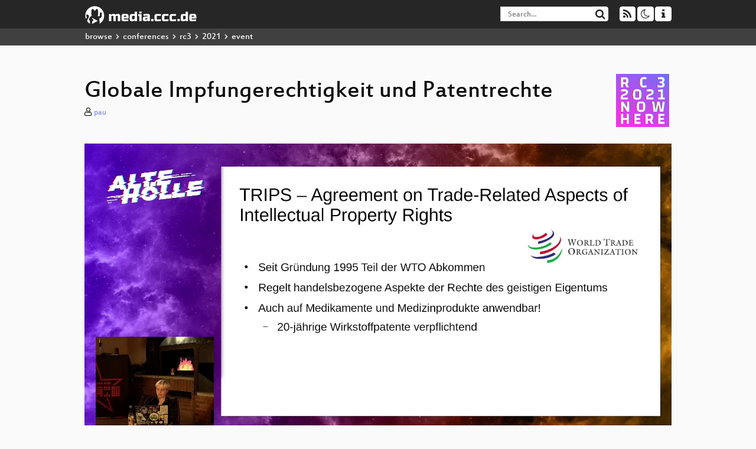

--- FILE ---
content_type: text/html; charset=utf-8
request_url: https://media.ccc.de/v/rc3-2021-gehacktes-383-globale-impfunger
body_size: 7796
content:
<!DOCTYPE html>
<html lang="en">
<head>
<meta content="IE=edge" http-equiv="X-UA-Compatible">
<meta content="text/html; charset=UTF-8" http-equiv="Content-Type">
<meta content="index,follow" name="robots">
<meta content="CCC" name="publisher">
<meta content="Darstellung des dramatischen Lagebilds globaler Impfstoffverteilung, der Lösungsansätze aus dem Globalen Süden, was und wer sie behindert..." name="description">

<meta content="rc3-2021-import, 383, 2021, Politische Partizipation und Gleichberechtigung zu Klimawandel, alte-hoelle, Chaos Computer Club, Video, Media, Streaming, TV, Hacker" name="keywords">
<meta content="2ozQIr-cQ-sJzGeJT_iTkS147fs3c5R3I1i6Dk_YLwA" name="google-site-verification">
<meta content="width=device-width, initial-scale=1.0" name="viewport">
<link href="/apple-touch-icon-57x57.png" rel="apple-touch-icon" sizes="57x57">
<link href="/apple-touch-icon-72x72.png" rel="apple-touch-icon" sizes="72x72">
<link href="/apple-touch-icon-60x60.png" rel="apple-touch-icon" sizes="60x60">
<link href="/apple-touch-icon-76x76.png" rel="apple-touch-icon" sizes="76x76">
<link href="/favicon-96x96.png" rel="icon" sizes="96x96" type="image/png">
<link href="/favicon-16x16.png" rel="icon" sizes="16x16" type="image/png">
<link href="/favicon-32x32.png" rel="icon" sizes="32x32" type="image/png">
<link rel="stylesheet" href="/assets/application-3ad2dd5ecb6545131aad78806e677698a74457b1a4c8d55f1804d430b39a1057.css" />
<script src="/assets/application-08c36f4689d6edef8dab6fa211421967d21e1910f65f791f0dd55e8a56114acc.js"></script>
<link href="/news.atom" rel="alternate" title="ATOM" type="application/atom+xml">
<link href="/updates.rdf" rel="alternate" title="last 100" type="application/rss+xml">
<link href="/podcast.xml" rel="alternate" title="last 100" type="application/rss+xml">
<link href="/podcast-archive.xml" rel="alternate" title="podcast archive" type="application/rss+xml">

<title>
Globale Impfungerechtigkeit und Patentrechte

- media.ccc.de
</title>
<noscript>
<style>
  .script-only { display: none !important; }
  .slider { display: flex; gap: 1em; }
  .nav-tabs { display: none; }
  .tab-content > .tab-pane { display: block; }
</style>
</noscript>

<meta content="Globale Impfungerechtigkeit und Patentrechte" property="og:title">
<meta content="video.other" property="og:type">
<meta content="/v/rc3-2021-gehacktes-383-globale-impfunger" property="og:url">
<meta content="https://static.media.ccc.de/media/events/rc3/2021/383-d385a90c-3dd9-5af4-ab27-f22437ef8cc7_preview.jpg" property="og:image">
<meta content="https://cdn.media.ccc.de/events/rc3/2021/h264-hd/rc3-2021-import-383-deu-Globale_Impfungerechtigkeit_und_Patentrechte_hd.mp4" property="og:video">
<meta content="2022-01-13 00:00:00 +0100" property="og:video:release_date">
<meta content="Darstellung des dramatischen Lagebilds globaler Impfstoffverteilung, der Lösungsansätze aus dem Globalen Süden, was und wer sie behindert..." property="og:description">
<meta content="player" property="twitter:card">
<meta content="https://media.ccc.de/v/rc3-2021-gehacktes-383-globale-impfunger/oembed" property="twitter:player">
<meta content="480" property="twitter:player:height">
<meta content="854" property="twitter:player:width">
<meta content="pau" property="author">
<link href="/v/rc3-2021-gehacktes-383-globale-impfunger" rel="canonical">
<script type="application/ld+json">
{
  "@context": "https://schema.org",
  "@type": "VideoObject",
  "name": "Globale Impfungerechtigkeit und Patentrechte",
  "description": "Darstellung des dramatischen Lagebilds globaler Impfstoffverteilung, der Lösungsansätze aus dem Globalen Süden, was und wer sie behindert...",
  "thumbnailUrl": "https://static.media.ccc.de/media/events/rc3/2021/383-d385a90c-3dd9-5af4-ab27-f22437ef8cc7_preview.jpg",
  "uploadDate": "2022-01-13 00:00:00 +0100",
  "duration": "PT2141S",
  "publisher": {
    "@type": "Organization",
    "name": "media.ccc.de",
      "logo": {
      "@type": "ImageObject",
      "url": "/apple-touch-icon.png",
      "width": 180,
      "height": 180
    }
  },
  "contentUrl": "rc3-2021-import-383-deu-Globale_Impfungerechtigkeit_und_Patentrechte_hd.mp4",
  "embedUrl": "https://media.ccc.de/v/rc3-2021-gehacktes-383-globale-impfunger/oembed"
}

</script>
<link href="https://media.ccc.de/c/rc3-2021/podcast/mp4-hq.xml" rel="alternate" title="Podcast feed mp4 for this folder" type="application/rss+xml">
<link href="" rel="alternate" title="Podcast feed srt for this folder" type="application/rss+xml">
<link href="https://media.ccc.de/c/rc3-2021/podcast/webm-hq.xml" rel="alternate" title="Podcast feed webm for this folder" type="application/rss+xml">
<link href="https://media.ccc.de/c/rc3-2021/podcast/opus.xml" rel="alternate" title="Podcast feed opus for this folder" type="application/rss+xml">
<link href="https://media.ccc.de/c/rc3-2021/podcast/mp3.xml" rel="alternate" title="Podcast feed mp3 for this folder" type="application/rss+xml">
<link href="" rel="alternate" title="Podcast feed vtt for this folder" type="application/rss+xml">

<link href='https://media.ccc.de/public/oembed?url=https%3A%2F%2Fmedia.ccc.de%2Fv%2Frc3-2021-gehacktes-383-globale-impfunger' rel='alternate' title='media.ccc.de oembed profile' type='application/json+oembed'>

<style>
.mejs__overlay-loading-bg-img {
    background: transparent url('https://static.media.ccc.de/media/events/rc3/loading_sw-rc3.gif') 50% 50% no-repeat;
    background-size: contain;
}

.mejs__overlay-button {
    background: url('https://static.media.ccc.de/media/events/rc3/media-buttons-rc3.png') no-repeat;
    height: 80px;
    width: 80px;
}

.mejs__overlay:hover > .mejs__overlay-button {
    background-position: 0 -80px ;
}
</style>
</head>
<body class="page-show
">
<div class="navbar navbar-default navbar-fixed-top dark" role="navigation">
<div class="container-fluid">
<div class="navbar-header">
<a class="navbar-brand" href="/">
<span>
<img alt="media.ccc.de logo, a lucky cat holding a play icon" src="/assets/frontend/voctocat-header-b587ba587ba768c4a96ed33ee72747b9a5432b954892e25ed9f850a99c7d161c.svg">
</span>
</a>
</div>
<div class="nav navbar-form navbar-right button-wrapper">
<a class="form-control btn btn-default" href="/about.html">
<span class="icon icon-info"></span>
</a>
</div>
<div class="nav navbar-form navbar-right compact dropdown script-only">
<button aria-expanded="true" aria-haspopup="true" class="form-control btn btn-default dropdown-toggle" data-toggle="dropdown" id="theme-menu">
<span class="icon icon-moon-o"></span>
</button>
<div aria-labelledby="theme-menu" class="dropdown-menu themes-dropdown">
<li>
<a data-turbolinks="false" href="#" onclick="toggleTheme(&#39;system&#39;)" role="button">System</a>
</li>
<li>
<a data-turbolinks="false" href="#" onclick="toggleTheme(&#39;light&#39;)" role="button">Light</a>
</li>
<li>
<a data-turbolinks="false" href="#" onclick="toggleTheme(&#39;dark&#39;)" role="button">Dark</a>
</li>
</div>
</div>
<div class="nav navbar-form navbar-right compact dropdown script-only">
<button aria-expanded="true" aria-haspopup="true" class="btn btn-default dropdown-toggle" data-toggle="dropdown" id="feed-menu">
<span class="icon icon-rss"></span>
</button>
<div aria-labelledby="feed-menu" class="dropdown-menu feeds_dropdown">
<table class="feeds_list">
<tr>
<td>
<a class="" href="/news.atom" title="">
News
</a>
</td>
<td class="placeholder"></td>
</tr>
<tr>
<td>
<a class="" href="/updates.rdf" title="">
RSS, last 100
</a>
</td>
<td class="placeholder"></td>
</tr>
<tr>
<td>
<a class="" href="/podcast-hq.xml" title="">
Podcast feed of the last two years
</a>
</td>
<td>
<a href="/podcast-lq.xml" title="Podcast feed of the last two years (SD)">
SD quality
</a>
</td>
</tr>
<tr>
<td>
<a class="" href="/podcast-audio-only.xml" title="">
Podcast audio feed of the last year
</a>
</td>
<td class="placeholder"></td>
</tr>
<tr>
<td>
<a class="" href="/podcast-archive-hq.xml" title="">
Podcast archive feed, everything older than two years
</a>
</td>
<td>
<a href="/podcast-archive-lq.xml" title="Podcast archive feed, everything older than two years (SD)">
SD quality
</a>
</td>
</tr>
<tr class="headline">
<td class="headline" colspan="2">
<div>
<span>
Podcast feeds for rc3-2021
</span>
</div>
</td>
</tr>
<tr>
<td>
<a class="indented" href="https://media.ccc.de/c/rc3-2021/podcast/mp4-hq.xml" title="mp4">
mp4
</a>
</td>
<td>
<a href="https://media.ccc.de/c/rc3-2021/podcast/mp4-lq.xml" title="mp4 (SD)">
SD quality
</a>
</td>
</tr>
<tr>
<td>
<a class="indented" href="https://media.ccc.de/c/rc3-2021/podcast/srt.xml" title="srt">
srt
</a>
</td>
<td class="placeholder"></td>
</tr>
<tr>
<td>
<a class="indented" href="https://media.ccc.de/c/rc3-2021/podcast/webm-hq.xml" title="webm">
webm
</a>
</td>
<td>
<a href="https://media.ccc.de/c/rc3-2021/podcast/webm-lq.xml" title="webm (SD)">
SD quality
</a>
</td>
</tr>
<tr>
<td>
<a class="indented" href="https://media.ccc.de/c/rc3-2021/podcast/opus.xml" title="opus">
opus
</a>
</td>
<td class="placeholder"></td>
</tr>
<tr>
<td>
<a class="indented" href="https://media.ccc.de/c/rc3-2021/podcast/mp3.xml" title="mp3">
mp3
</a>
</td>
<td class="placeholder"></td>
</tr>
<tr>
<td>
<a class="indented" href="https://media.ccc.de/c/rc3-2021/podcast/vtt.xml" title="vtt">
vtt
</a>
</td>
<td class="placeholder"></td>
</tr>
</table>

</div>
</div>
<form action="/search/" class="navbar-form navbar-right" id="media-search" method="get" role="search">
<div class="form-group input-group">
<input class="form-control" name="q" placeholder="Search…" size="17" type="search" value="">
<span class="input-group-btn">
<button class="btn btn-default" type="submit">
<span class="icon icon-search"></span>
</button>
</span>
</div>
</form>
</div>
<div aria-labelledby="feedMenu" class="feeds_dropdown" id="feedMenuMobile">
<table class="feeds_list">
<tr>
<td>
<a class="" href="/news.atom" title="">
News
</a>
</td>
<td class="placeholder"></td>
</tr>
<tr>
<td>
<a class="" href="/updates.rdf" title="">
RSS, last 100
</a>
</td>
<td class="placeholder"></td>
</tr>
<tr>
<td>
<a class="" href="/podcast-hq.xml" title="">
Podcast feed of the last two years
</a>
</td>
<td>
<a href="/podcast-lq.xml" title="Podcast feed of the last two years (SD)">
SD quality
</a>
</td>
</tr>
<tr>
<td>
<a class="" href="/podcast-audio-only.xml" title="">
Podcast audio feed of the last year
</a>
</td>
<td class="placeholder"></td>
</tr>
<tr>
<td>
<a class="" href="/podcast-archive-hq.xml" title="">
Podcast archive feed, everything older than two years
</a>
</td>
<td>
<a href="/podcast-archive-lq.xml" title="Podcast archive feed, everything older than two years (SD)">
SD quality
</a>
</td>
</tr>
<tr class="headline">
<td class="headline" colspan="2">
<div>
<span>
Podcast feeds for rc3-2021
</span>
</div>
</td>
</tr>
<tr>
<td>
<a class="indented" href="https://media.ccc.de/c/rc3-2021/podcast/mp4-hq.xml" title="mp4">
mp4
</a>
</td>
<td>
<a href="https://media.ccc.de/c/rc3-2021/podcast/mp4-lq.xml" title="mp4 (SD)">
SD quality
</a>
</td>
</tr>
<tr>
<td>
<a class="indented" href="https://media.ccc.de/c/rc3-2021/podcast/srt.xml" title="srt">
srt
</a>
</td>
<td class="placeholder"></td>
</tr>
<tr>
<td>
<a class="indented" href="https://media.ccc.de/c/rc3-2021/podcast/webm-hq.xml" title="webm">
webm
</a>
</td>
<td>
<a href="https://media.ccc.de/c/rc3-2021/podcast/webm-lq.xml" title="webm (SD)">
SD quality
</a>
</td>
</tr>
<tr>
<td>
<a class="indented" href="https://media.ccc.de/c/rc3-2021/podcast/opus.xml" title="opus">
opus
</a>
</td>
<td class="placeholder"></td>
</tr>
<tr>
<td>
<a class="indented" href="https://media.ccc.de/c/rc3-2021/podcast/mp3.xml" title="mp3">
mp3
</a>
</td>
<td class="placeholder"></td>
</tr>
<tr>
<td>
<a class="indented" href="https://media.ccc.de/c/rc3-2021/podcast/vtt.xml" title="vtt">
vtt
</a>
</td>
<td class="placeholder"></td>
</tr>
</table>

</div>
</div>
<div class="breadcrumb dark">
<ol class="container-fluid breadcrumb">
<li>
<a class="inverted" href="/b">
browse
</a>
</li>
<li>
<span class="icon icon-chevron-right"></span>
<a class="inverted" href="/b/conferences">
conferences
</a>
</li>
<li>
<span class="icon icon-chevron-right"></span>
<a class="inverted" href="/b/conferences/rc3">
rc3
</a>
</li>
<li>
<span class="icon icon-chevron-right"></span>
<a class="inverted" href="/b/conferences/rc3/2021">
2021
</a>
</li>
<li class="active">
<span class="icon icon-chevron-right"></span>
event
</li>
</ol>
</div>

<main class="container-fluid">
<div class="player-header">
<div class="conference">
<a class="thumbnail conference" href="/c/rc3-2021">
<img alt="conference logo" src="https://static.media.ccc.de/media/events/rc3/2021/rC3_21-logo.png">
</a>
</div>
<h1>
Globale Impfungerechtigkeit und Patentrechte
</h1>
</div>
<p class="persons">
<span class="icon icon-user-light"></span>
<a href="/search?p=pau">pau</a>

</p>
<div class="player video" data-aspect-ratio="16:9">
<div class="kiosk"></div>
<!-- Mediaelement Player -->
<video class="video" controls="controls" data-id="10467" data-timeline="https://static.media.ccc.de/media/events/rc3/2021/383-d385a90c-3dd9-5af4-ab27-f22437ef8cc7.timeline.jpg" height="100%" poster="https://static.media.ccc.de/media/events/rc3/2021/383-d385a90c-3dd9-5af4-ab27-f22437ef8cc7_preview.jpg" preload="metadata" width="100%">
<source data-lang="deu" data-quality="high" src="https://cdn.media.ccc.de/events/rc3/2021/h264-hd/rc3-2021-import-383-deu-Globale_Impfungerechtigkeit_und_Patentrechte_hd.mp4" title="deu 1080p" type="video/mp4">
<source data-lang="deu" data-quality="high" src="https://cdn.media.ccc.de/events/rc3/2021/webm-hd/rc3-2021-import-383-deu-Globale_Impfungerechtigkeit_und_Patentrechte_webm-hd.webm" title="deu 1080p" type="video/webm">
<source data-lang="deu" data-quality="low" src="https://cdn.media.ccc.de/events/rc3/2021/h264-sd/rc3-2021-import-383-deu-Globale_Impfungerechtigkeit_und_Patentrechte_sd.mp4" title="deu 576p" type="video/mp4">
<source data-lang="deu" data-quality="low" src="https://cdn.media.ccc.de/events/rc3/2021/webm-sd/rc3-2021-import-383-deu-Globale_Impfungerechtigkeit_und_Patentrechte_webm-sd.webm" title="deu 576p" type="video/webm">
<!-- / hide placehoder vtt files for now -->
<track kind="subtitles" label="deu (todo)" src="https://media.ccc.de/srt/events/rc3/2021/DRAFT_rc3-2021-import-383-deu-Globale_Impfungerechtigkeit_und_Patentrechte.de_DRAFT.srt" srclang="de">
<track kind="metadata" label="thumbnails" src="https://static.media.ccc.de/media/events/rc3/2021/383-d385a90c-3dd9-5af4-ab27-f22437ef8cc7.thumbnails.vtt" srclang="">
<link href="/postroll/rc3-2021-gehacktes-383-globale-impfunger" rel="postroll">
</video>
<script>
  $(function() {
    var params = new URLSearchParams(window.location.hash && window.location.hash.split('#')[1]);
    var stamp = params.get('t'),
        lang = params.get('l'),
        srt = params.get('s'),
        $video = $('video'),
        promises = [];
  
    $('video source').each(function() {
      var $source = $(this);
      // Prop always presents the fully resolved URL
      promises.push(
        MirrorbrainFix.selectMirror($source.prop('src'), function(mirror) {
          $source.attr('src', mirror);
        })
      );
    });
  
    $.when.apply($, promises).done(function() {
      $('video').mediaelementplayer({
        usePluginFullScreen: true,
        enableAutosize: true,
        stretching: 'responsive',
        features: ['skipback', 'playpause', 'jumpforward', 'progress', 'current', 'duration', 
          'tracks', 'volume', 'speed', 'sourcechooser', 'fullscreen', 'postroll', 'timelens'],
        skipBackInterval: 15,
        startLanguage: lang,
        success: function (mediaElement, originalNode, player) {
          window.mediaElement = mediaElement;
          window.player = player;
  
          if (srt || srt === "") {
            var subtitles = player.tracks.filter(x => x.kind === 'subtitles');
            var track = subtitles.filter(x => x.srclang === srt);
            console.log(track);
            if (track) {
              player.setTrack(track[0].trackId);
            } else {
              player.setTrack(subtitles[0].trackId);
            }
          }
  
          mediaElement.addEventListener('canplay', function () {
            if (stamp) {
              mediaElement.setCurrentTime(stamp);
              stamp = null;
            }
          });
          mediaElement.addEventListener('playing', function () {
            $.post("/public/recordings/count", {event_id: $video.data('id'), src: mediaElement.src});
          }, false);
  
          function updateHash() {
            var l = player.options.startLanguage || '';
            var hash =  (l ? '#l='+l+'&t=' : '#t=') + Math.round(mediaElement.currentTime);
            if (srt) {
              hash += '&s=' + srt;
            }
            window.location.replaceHash(hash);
          }          
          mediaElement.addEventListener('pause', updateHash, false);
          mediaElement.addEventListener('seeked', updateHash, false);
  
          // see https://github.com/voc/voctoweb/pull/447
          mediaElement.firstChild.addEventListener('dblclick', function() {
            player.enterFullScreen()
          });
  
          document.addEventListener('keypress', function (event) {
            // do not capture events from input fields
            if (event.target.tagName === 'INPUT') {
              return;
            }
            switch(event.key) {
              case 'k':
              case ' ':
                event.preventDefault();
                player.paused ? player.play() : player.pause();
                break; 
              case 'f':
                player.fullscreen();
                //event.preventDefault();   
                break; 
              default:
                // forward other events to player
                mediaElement.dispatchEvent(event);
                console.log(event);
            }
          });
        }
      });
    });
  })
</script>

</div>
<a href="/c/rc3-2021/alte-hoelle" rel="tag" class=" label label-default">alte-hoelle</a>
<a href="/c/rc3-2021/Politische%20Partizipation%20und%20Gleichberechtigung%20zu%20Klimawandel" rel="tag" class=" label label-default">Politische Partizipation und Gleichberechtigung zu Klimawandel</a>
Playlists:
<a href="/v/rc3-2021-gehacktes-383-globale-impfunger/playlist">&#39;rc3-2021&#39; videos starting here</a>
/
<a data-method="get" href="/v/rc3-2021-gehacktes-383-globale-impfunger/audio">audio</a>
<ul class="metadata">
<li class="duration digits">
<span class="icon icon-clock-o"></span>
35 min
</li>
<li class="date digits">
<span class="icon icon-calendar-o" title="event date"></span>
2021-12-29
</li>
<li>
<span class="icon icon-upload" title="release date"></span>
2022-01-13
</li>
<li class="view-count digits">
<span class="icon icon-eye" title="181 views"></span>
181
</li>
<li>
<span class="icon icon-external-link"></span>
<a href="https://pretalx.c3voc.de/rc3-2021-gehacktes-from-hell/talk/VFDH9W/">Fahrplan</a>
</li>
</ul>
<!-- %h3 About -->
<p class="description">
<p>Darstellung des dramatischen Lagebilds globaler Impfstoffverteilung, der Lösungsansätze aus dem Globalen Süden, was und wer sie behindert und die Forderung nach Patentfreigabe.</p>

<p>Mit der schnellen Entwicklung wirksamer Impfstoffe hat die Welt bewiesen, dass gezielte öffentliche Förderung von Forschung extrem effizient sein kann. Ein Erfolg, der uns anspornen muss, diese Impfstoffe auch bestmöglich zu nutzen - indem wir sie für ALLE Menschen auf dem Planeten zugänglich machen. Vorschläge für die konkrete politische Umsetzung wurden mit den TRIPS-Waiver oder C-TAP gemacht. 
<br /> 
<br />Als Informatiker:innen erleben wir jeden Tag, wie wichtig ein freier Austausch von Wissen ist. Der Open-Source Gedanke beflügelt seit Jahrzenten die Digitalisierung und führt dazu, dass Code verbessert und an die Bedürfnisse der Nutzenden angepasst werden kann. Durch die Verfügbarkeit des Quellcodes kann auf bereits vorhandene Arbeit anderer aufgebaut und diese weiter entwickelt werden. Zur Produktion von Impfstoffen sehen wir entscheidende Parallelen!
<br /> 
<br />Momentan werden Impfstoffe hauptsächlich für Industrienationen entwickelt und erst später in anderen Ländern eingesetzt. Das passiert unabhängig davon, ob sie an die dortigen Bedingungen angepasst sind oder nicht. Am Beispiel der Rotaviren zeige ich eindrücklich, dass das problematisch ist.
<br />Da Patente oft essentielle und bizzare Dinge abdecken - etwa grundlegende Herstellungstechnologien oder gar die Anzahl von Impfdosen in einer Ampulle - ist es fast unmöglich einen an andere Voraussetzungen angepassten Impfstoff für eine Krankheit zu entwickeln, für die es bereits einen Impfstoff gibt. Durch das Öffnen der Impfstoffrezepte - letztlich der Quellcode der Impfstoffe - könnten Forschende auf vorhandenen Impfstoffrezepten aufbauen und sie an die regionalen Bedürfnisse anpassen. 
<br /> 
<br />Es ist wichtig, dass auch wir als Informatiker:innen und Ingenieur:innen Stellung beziehen denn wir wissen aus vielen anderen politischen Debatten, dass Gesetze zum geistigen Eigentum oft im Interesse Weniger und gegen die Interessen Vieler angewendet werden. Im Kontext der Pandemie ist dies eine der größten sozialen Fragen der Gegenwart. Eine faire Verteilung ist nur möglich, wenn Impfstoffe nicht weiter künstlich verknappt werden und das Wissen über Ihre Produktion als öffentliches Gut zur Verfügung steht.</p>
</p>
<h3>Download</h3>
<div class="download">
<div class="downloads">
<div class="row video">
<div class="col-sm-2 col-md-1">
<h4>Video</h4>
</div>
<div class="col-sm-10 col-md-11">
<ul class="nav nav-tabs" role="tablist">
<li class="active" role="presentation">
<a aria-controls="mp4" data-toggle="tab" href="#mp4" role="tab">
MP4
</a>
</li>
<li class="" role="presentation">
<a aria-controls="webm" data-toggle="tab" href="#webm" role="tab">
WebM
</a>
</li>
</ul>
<div class="tab-content">
<div class="tab-pane active" id="mp4" role="tabpanel">
<div class="btn-wrap">
<a class="btn btn-default download hq" href="https://cdn.media.ccc.de/events/rc3/2021/h264-hd/rc3-2021-import-383-deu-Globale_Impfungerechtigkeit_und_Patentrechte_hd.mp4">
<div class="title">Download 1080p</div>
<span class="language">deu</span>
<span class="size">342 MB</span>
</a>
</div>
<div class="btn-wrap">
<a class="btn btn-default download hq" href="https://cdn.media.ccc.de/events/rc3/2021/h264-sd/rc3-2021-import-383-deu-Globale_Impfungerechtigkeit_und_Patentrechte_sd.mp4">
<div class="title">Download 576p</div>
<span class="language">deu</span>
<span class="size">75 MB</span>
</a>
</div>
</div>
<div class="tab-pane" id="webm" role="tabpanel">
<div class="btn-wrap">
<a class="btn btn-default download hq" href="https://cdn.media.ccc.de/events/rc3/2021/webm-hd/rc3-2021-import-383-deu-Globale_Impfungerechtigkeit_und_Patentrechte_webm-hd.webm">
<div class="title">Download 1080p</div>
<span class="language">deu</span>
<span class="size">382 MB</span>
</a>
</div>
<div class="btn-wrap">
<a class="btn btn-default download hq" href="https://cdn.media.ccc.de/events/rc3/2021/webm-sd/rc3-2021-import-383-deu-Globale_Impfungerechtigkeit_und_Patentrechte_webm-sd.webm">
<div class="title">Download 576p</div>
<span class="language">deu</span>
<span class="size">96 MB</span>
</a>
</div>
</div>
</div>
</div>
</div>
<div class="row subtitle">
<div class="col-sm-2 col-md-1">
<h4>Subtitles</h4>
</div>
<div class="col-sm-10 col-md-11">
<div class="content">
<a class="btn btn-default download subtitle todo" href="https://www.c3subtitles.de/talk/guid/d385a90c-3dd9-5af4-ab27-f22437ef8cc7#deu" id="deu" title="todo">
<div class="title">deu</div>
</a>
<a class="subtitle improve" href="https://www.c3subtitles.de/talk/guid/d385a90c-3dd9-5af4-ab27-f22437ef8cc7" target="_blank">
Help us to improve these subtitles!
</a>
</div>
</div>
</div>
<div class="row audio">
<div class="col-sm-2 col-md-1">
<h4>Audio</h4>
</div>
<div class="col-sm-10 col-md-11">
<div class="tab-content">
<div class="btn-wrap">
<a class="btn btn-default download audio deu" href="https://cdn.media.ccc.de/events/rc3/2021/mp3/rc3-2021-import-383-deu-Globale_Impfungerechtigkeit_und_Patentrechte_mp3.mp3">
<div class="title">Download mp3</div>
<span class="language">deu</span>
<span class="size">32 MB</span>
</a>
</div>
<div class="btn-wrap">
<a class="btn btn-default download audio deu" href="https://cdn.media.ccc.de/events/rc3/2021/opus/rc3-2021-import-383-deu-Globale_Impfungerechtigkeit_und_Patentrechte_opus.opus">
<div class="title">Download opus</div>
<span class="language">deu</span>
<span class="size">23 MB</span>
</a>
</div>
</div>
</div>
</div>
</div>

</div>
<!-- %h3 Embed/Share -->
<div class="share">
<div class="row">
<div class="col-md-6">
<h3>Embed</h3>
<textarea class="share" readonly rows="2"><iframe width="1024" height="576" src="https://media.ccc.de/v/rc3-2021-gehacktes-383-globale-impfunger/oembed" frameborder="0" allowfullscreen></iframe></textarea>
</div>
<div class="col-md-6">
<h3>Share:</h3>
<ul class="share">
<li>
<button data-share="mastodon" data-text="Globale Impfungerechtigkeit und Patentrechte" data-url="https://media.ccc.de/v/rc3-2021-gehacktes-383-globale-impfunger">
<i class="icon-mastodon"></i>
</button>
</li>
<li>
<a class="popup" href="https://www.facebook.com/sharer/sharer.php?t=Globale+Impfungerechtigkeit+und+Patentrechte&amp;u=https%3A%2F%2Fmedia.ccc.de%2Fv%2Frc3-2021-gehacktes-383-globale-impfunger" title="via Facebook">
<i class="icon-facebook"></i>
</a>
</li>
<li>
<a class="popup" href="https://share.diasporafoundation.org/?title=Globale%20Impfungerechtigkeit%20und%20Patentrechte&amp;url=https%3A%2F%2Fmedia.ccc.de%2Fv%2Frc3-2021-gehacktes-383-globale-impfunger" title="via Diaspora">
<i class="icon-diaspora"></i>
</a>
</li>
<li>
<a href="mailto:?subject=Globale%20Impfungerechtigkeit%20und%20Patentrechte&amp;body=Globale%20Impfungerechtigkeit%20und%20Patentrechte%3A%20https%3A%2F%2Fmedia.ccc.de%2Fv%2Frc3-2021-gehacktes-383-globale-impfunger" title="by Mail">
<i class="icon-envelope"></i>
</a>
</li>
</ul>
</div>
</div>
<script>
  $(function() {
    $('.share').on('click', 'a.popup', function (e) {
      window.open(this.href, 'share it', 'width=800,height=420,resizable=yes');
      e.preventDefault();
    });
    $("textarea.share").on('focus', function() {
      $(this).select();
    });
    $('.share').on('click', '[data-share=mastodon]', function (e) {
      e.stopPropagation();
      mastodonShare(this.dataset.text, this.dataset.url);
      e.preventDefault();
    })
  });
</script>

</div>
<h3>Tags</h3>
<div class="tags">
<a href="/c/rc3-2021/rc3-2021-import" rel="tag" class=" label label-default">rc3-2021-import</a>
<a href="/tags/383" rel="tag" class=" label label-default">383</a>
<a href="/tags/2021" rel="tag" class=" label label-default">2021</a>
<a href="/c/rc3-2021/Politische%20Partizipation%20und%20Gleichberechtigung%20zu%20Klimawandel" rel="tag" class=" label label-default">Politische Partizipation und Gleichberechtigung zu Klimawandel</a>
<a href="/c/rc3-2021/alte-hoelle" rel="tag" class=" label label-default">alte-hoelle</a>
</div>
</main>

<footer class="dark">
by
<a class="inverted" href="//ccc.de">Chaos Computer Club e.V</a>
––
<a class="inverted" href="/about.html">About</a>
––
<a class="inverted" href="/about.html#apps">Apps</a>
––
<a class="inverted" href="//ccc.de/en/imprint">Imprint</a>
––
<a class="inverted" href="/about.html#privacy">Privacy</a>
––
<a class="inverted" href="//c3voc.de/">c3voc</a>
</footer>

</body>
</html>
